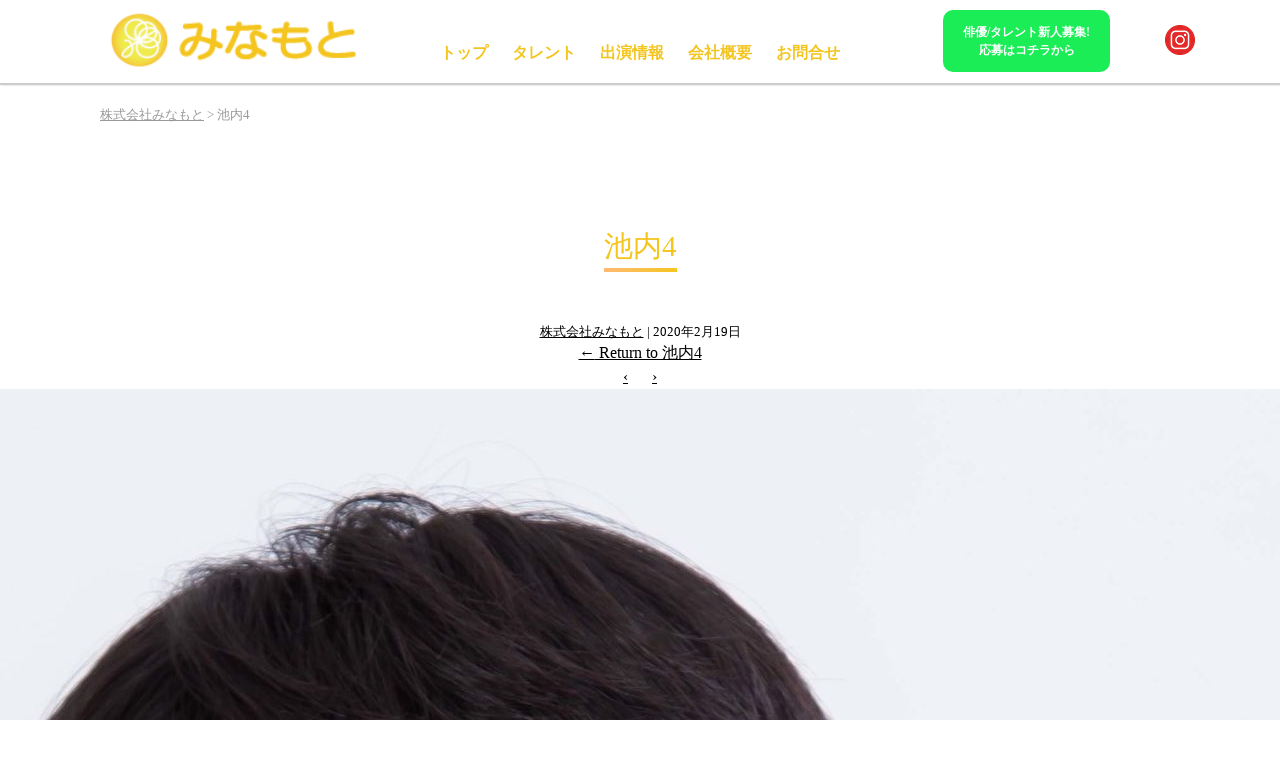

--- FILE ---
content_type: text/html; charset=UTF-8
request_url: https://mina-moto.net/%E6%B1%A0%E5%86%854
body_size: 8700
content:
<!DOCTYPE html>
<html dir="ltr" lang="ja" prefix="og: https://ogp.me/ns#">

<head>
    <meta charset="UTF-8" />
    <meta name="viewport" content="width=1340, target-densitydpi=device-dpi">
	<link rel="stylesheet" type="text/css" href="https://cdnjs.cloudflare.com/ajax/libs/slick-carousel/1.8.1/slick.min.css"/>
	<link rel="stylesheet" type="text/css" href="https://cdnjs.cloudflare.com/ajax/libs/slick-carousel/1.8.1/slick-theme.min.css"/>
    <title>池内4 | 株式会社みなもと</title>

		<!-- All in One SEO 4.4.8 - aioseo.com -->
		<meta name="robots" content="max-image-preview:large" />
		<link rel="canonical" href="https://mina-moto.net/%e6%b1%a0%e5%86%854" />
		<meta name="generator" content="All in One SEO (AIOSEO) 4.4.8" />
		<meta property="og:locale" content="ja_JP" />
		<meta property="og:site_name" content="株式会社みなもと - みなもとは俳優、タレント、モデルのお仕事をしたい方を応援しています！ まずはお気軽にお問合せ下さい。" />
		<meta property="og:type" content="article" />
		<meta property="og:title" content="池内4 | 株式会社みなもと" />
		<meta property="og:url" content="https://mina-moto.net/%e6%b1%a0%e5%86%854" />
		<meta property="og:image" content="https://mina-moto.net/wp-content/uploads/2022/12/みなもとHP_topimage_w1920.jpg" />
		<meta property="og:image:secure_url" content="https://mina-moto.net/wp-content/uploads/2022/12/みなもとHP_topimage_w1920.jpg" />
		<meta property="og:image:width" content="1920" />
		<meta property="og:image:height" content="1353" />
		<meta property="article:published_time" content="2020-02-19T12:13:18+00:00" />
		<meta property="article:modified_time" content="2020-02-19T12:13:18+00:00" />
		<meta name="twitter:card" content="summary_large_image" />
		<meta name="twitter:title" content="池内4 | 株式会社みなもと" />
		<meta name="twitter:image" content="https://mina-moto.net/wp-content/uploads/2022/12/みなもとHP_topimage_w1920-e1674008482164.png" />
		<script type="application/ld+json" class="aioseo-schema">
			{"@context":"https:\/\/schema.org","@graph":[{"@type":"BreadcrumbList","@id":"https:\/\/mina-moto.net\/%e6%b1%a0%e5%86%854#breadcrumblist","itemListElement":[{"@type":"ListItem","@id":"https:\/\/mina-moto.net\/#listItem","position":1,"name":"\u5bb6","item":"https:\/\/mina-moto.net\/","nextItem":"https:\/\/mina-moto.net\/%e6%b1%a0%e5%86%854#listItem"},{"@type":"ListItem","@id":"https:\/\/mina-moto.net\/%e6%b1%a0%e5%86%854#listItem","position":2,"name":"\u6c60\u51854","previousItem":"https:\/\/mina-moto.net\/#listItem"}]},{"@type":"ItemPage","@id":"https:\/\/mina-moto.net\/%e6%b1%a0%e5%86%854#itempage","url":"https:\/\/mina-moto.net\/%e6%b1%a0%e5%86%854","name":"\u6c60\u51854 | \u682a\u5f0f\u4f1a\u793e\u307f\u306a\u3082\u3068","inLanguage":"ja","isPartOf":{"@id":"https:\/\/mina-moto.net\/#website"},"breadcrumb":{"@id":"https:\/\/mina-moto.net\/%e6%b1%a0%e5%86%854#breadcrumblist"},"author":{"@id":"https:\/\/mina-moto.net\/author\/pal-wpadmin#author"},"creator":{"@id":"https:\/\/mina-moto.net\/author\/pal-wpadmin#author"},"datePublished":"2020-02-19T12:13:18+09:00","dateModified":"2020-02-19T12:13:18+09:00"},{"@type":"Organization","@id":"https:\/\/mina-moto.net\/#organization","name":"\u682a\u5f0f\u4f1a\u793e\u307f\u306a\u3082\u3068","url":"https:\/\/mina-moto.net\/","sameAs":["https:\/\/www.instagram.com\/yuri.minamoto\/"]},{"@type":"Person","@id":"https:\/\/mina-moto.net\/author\/pal-wpadmin#author","url":"https:\/\/mina-moto.net\/author\/pal-wpadmin","name":"\u682a\u5f0f\u4f1a\u793e\u307f\u306a\u3082\u3068","image":{"@type":"ImageObject","@id":"https:\/\/mina-moto.net\/%e6%b1%a0%e5%86%854#authorImage","url":"https:\/\/secure.gravatar.com\/avatar\/9ddb3f6b9d8e51c807bd8c867951219575c9777332c8965f7aa0821ca7c4a842?s=96&d=mm&r=g","width":96,"height":96,"caption":"\u682a\u5f0f\u4f1a\u793e\u307f\u306a\u3082\u3068"}},{"@type":"WebSite","@id":"https:\/\/mina-moto.net\/#website","url":"https:\/\/mina-moto.net\/","name":"\u682a\u5f0f\u4f1a\u793e\u307f\u306a\u3082\u3068","description":"\u307f\u306a\u3082\u3068\u306f\u4ff3\u512a\u3001\u30bf\u30ec\u30f3\u30c8\u3001\u30e2\u30c7\u30eb\u306e\u304a\u4ed5\u4e8b\u3092\u3057\u305f\u3044\u65b9\u3092\u5fdc\u63f4\u3057\u3066\u3044\u307e\u3059\uff01 \u307e\u305a\u306f\u304a\u6c17\u8efd\u306b\u304a\u554f\u5408\u305b\u4e0b\u3055\u3044\u3002","inLanguage":"ja","publisher":{"@id":"https:\/\/mina-moto.net\/#organization"}}]}
		</script>
		<script type="text/javascript" >
			window.ga=window.ga||function(){(ga.q=ga.q||[]).push(arguments)};ga.l=+new Date;
			ga('create', "G-C17TSQNCQL", 'auto');
			ga('send', 'pageview');
		</script>
		<script async src="https://www.google-analytics.com/analytics.js"></script>
		<!-- All in One SEO -->

<link rel="alternate" type="application/rss+xml" title="株式会社みなもと &raquo; フィード" href="https://mina-moto.net/feed" />
<link rel="alternate" type="application/rss+xml" title="株式会社みなもと &raquo; コメントフィード" href="https://mina-moto.net/comments/feed" />
<link rel="alternate" title="oEmbed (JSON)" type="application/json+oembed" href="https://mina-moto.net/wp-json/oembed/1.0/embed?url=https%3A%2F%2Fmina-moto.net%2F%25e6%25b1%25a0%25e5%2586%25854" />
<link rel="alternate" title="oEmbed (XML)" type="text/xml+oembed" href="https://mina-moto.net/wp-json/oembed/1.0/embed?url=https%3A%2F%2Fmina-moto.net%2F%25e6%25b1%25a0%25e5%2586%25854&#038;format=xml" />
<style id='wp-img-auto-sizes-contain-inline-css' type='text/css'>
img:is([sizes=auto i],[sizes^="auto," i]){contain-intrinsic-size:3000px 1500px}
/*# sourceURL=wp-img-auto-sizes-contain-inline-css */
</style>
<style id='wp-emoji-styles-inline-css' type='text/css'>

	img.wp-smiley, img.emoji {
		display: inline !important;
		border: none !important;
		box-shadow: none !important;
		height: 1em !important;
		width: 1em !important;
		margin: 0 0.07em !important;
		vertical-align: -0.1em !important;
		background: none !important;
		padding: 0 !important;
	}
/*# sourceURL=wp-emoji-styles-inline-css */
</style>
<link rel='stylesheet' id='wp-block-library-css' href='https://mina-moto.net/wp-includes/css/dist/block-library/style.min.css?ver=6.9' type='text/css' media='all' />
<style id='global-styles-inline-css' type='text/css'>
:root{--wp--preset--aspect-ratio--square: 1;--wp--preset--aspect-ratio--4-3: 4/3;--wp--preset--aspect-ratio--3-4: 3/4;--wp--preset--aspect-ratio--3-2: 3/2;--wp--preset--aspect-ratio--2-3: 2/3;--wp--preset--aspect-ratio--16-9: 16/9;--wp--preset--aspect-ratio--9-16: 9/16;--wp--preset--color--black: #000000;--wp--preset--color--cyan-bluish-gray: #abb8c3;--wp--preset--color--white: #ffffff;--wp--preset--color--pale-pink: #f78da7;--wp--preset--color--vivid-red: #cf2e2e;--wp--preset--color--luminous-vivid-orange: #ff6900;--wp--preset--color--luminous-vivid-amber: #fcb900;--wp--preset--color--light-green-cyan: #7bdcb5;--wp--preset--color--vivid-green-cyan: #00d084;--wp--preset--color--pale-cyan-blue: #8ed1fc;--wp--preset--color--vivid-cyan-blue: #0693e3;--wp--preset--color--vivid-purple: #9b51e0;--wp--preset--gradient--vivid-cyan-blue-to-vivid-purple: linear-gradient(135deg,rgb(6,147,227) 0%,rgb(155,81,224) 100%);--wp--preset--gradient--light-green-cyan-to-vivid-green-cyan: linear-gradient(135deg,rgb(122,220,180) 0%,rgb(0,208,130) 100%);--wp--preset--gradient--luminous-vivid-amber-to-luminous-vivid-orange: linear-gradient(135deg,rgb(252,185,0) 0%,rgb(255,105,0) 100%);--wp--preset--gradient--luminous-vivid-orange-to-vivid-red: linear-gradient(135deg,rgb(255,105,0) 0%,rgb(207,46,46) 100%);--wp--preset--gradient--very-light-gray-to-cyan-bluish-gray: linear-gradient(135deg,rgb(238,238,238) 0%,rgb(169,184,195) 100%);--wp--preset--gradient--cool-to-warm-spectrum: linear-gradient(135deg,rgb(74,234,220) 0%,rgb(151,120,209) 20%,rgb(207,42,186) 40%,rgb(238,44,130) 60%,rgb(251,105,98) 80%,rgb(254,248,76) 100%);--wp--preset--gradient--blush-light-purple: linear-gradient(135deg,rgb(255,206,236) 0%,rgb(152,150,240) 100%);--wp--preset--gradient--blush-bordeaux: linear-gradient(135deg,rgb(254,205,165) 0%,rgb(254,45,45) 50%,rgb(107,0,62) 100%);--wp--preset--gradient--luminous-dusk: linear-gradient(135deg,rgb(255,203,112) 0%,rgb(199,81,192) 50%,rgb(65,88,208) 100%);--wp--preset--gradient--pale-ocean: linear-gradient(135deg,rgb(255,245,203) 0%,rgb(182,227,212) 50%,rgb(51,167,181) 100%);--wp--preset--gradient--electric-grass: linear-gradient(135deg,rgb(202,248,128) 0%,rgb(113,206,126) 100%);--wp--preset--gradient--midnight: linear-gradient(135deg,rgb(2,3,129) 0%,rgb(40,116,252) 100%);--wp--preset--font-size--small: 13px;--wp--preset--font-size--medium: 20px;--wp--preset--font-size--large: 36px;--wp--preset--font-size--x-large: 42px;--wp--preset--spacing--20: 0.44rem;--wp--preset--spacing--30: 0.67rem;--wp--preset--spacing--40: 1rem;--wp--preset--spacing--50: 1.5rem;--wp--preset--spacing--60: 2.25rem;--wp--preset--spacing--70: 3.38rem;--wp--preset--spacing--80: 5.06rem;--wp--preset--shadow--natural: 6px 6px 9px rgba(0, 0, 0, 0.2);--wp--preset--shadow--deep: 12px 12px 50px rgba(0, 0, 0, 0.4);--wp--preset--shadow--sharp: 6px 6px 0px rgba(0, 0, 0, 0.2);--wp--preset--shadow--outlined: 6px 6px 0px -3px rgb(255, 255, 255), 6px 6px rgb(0, 0, 0);--wp--preset--shadow--crisp: 6px 6px 0px rgb(0, 0, 0);}:where(.is-layout-flex){gap: 0.5em;}:where(.is-layout-grid){gap: 0.5em;}body .is-layout-flex{display: flex;}.is-layout-flex{flex-wrap: wrap;align-items: center;}.is-layout-flex > :is(*, div){margin: 0;}body .is-layout-grid{display: grid;}.is-layout-grid > :is(*, div){margin: 0;}:where(.wp-block-columns.is-layout-flex){gap: 2em;}:where(.wp-block-columns.is-layout-grid){gap: 2em;}:where(.wp-block-post-template.is-layout-flex){gap: 1.25em;}:where(.wp-block-post-template.is-layout-grid){gap: 1.25em;}.has-black-color{color: var(--wp--preset--color--black) !important;}.has-cyan-bluish-gray-color{color: var(--wp--preset--color--cyan-bluish-gray) !important;}.has-white-color{color: var(--wp--preset--color--white) !important;}.has-pale-pink-color{color: var(--wp--preset--color--pale-pink) !important;}.has-vivid-red-color{color: var(--wp--preset--color--vivid-red) !important;}.has-luminous-vivid-orange-color{color: var(--wp--preset--color--luminous-vivid-orange) !important;}.has-luminous-vivid-amber-color{color: var(--wp--preset--color--luminous-vivid-amber) !important;}.has-light-green-cyan-color{color: var(--wp--preset--color--light-green-cyan) !important;}.has-vivid-green-cyan-color{color: var(--wp--preset--color--vivid-green-cyan) !important;}.has-pale-cyan-blue-color{color: var(--wp--preset--color--pale-cyan-blue) !important;}.has-vivid-cyan-blue-color{color: var(--wp--preset--color--vivid-cyan-blue) !important;}.has-vivid-purple-color{color: var(--wp--preset--color--vivid-purple) !important;}.has-black-background-color{background-color: var(--wp--preset--color--black) !important;}.has-cyan-bluish-gray-background-color{background-color: var(--wp--preset--color--cyan-bluish-gray) !important;}.has-white-background-color{background-color: var(--wp--preset--color--white) !important;}.has-pale-pink-background-color{background-color: var(--wp--preset--color--pale-pink) !important;}.has-vivid-red-background-color{background-color: var(--wp--preset--color--vivid-red) !important;}.has-luminous-vivid-orange-background-color{background-color: var(--wp--preset--color--luminous-vivid-orange) !important;}.has-luminous-vivid-amber-background-color{background-color: var(--wp--preset--color--luminous-vivid-amber) !important;}.has-light-green-cyan-background-color{background-color: var(--wp--preset--color--light-green-cyan) !important;}.has-vivid-green-cyan-background-color{background-color: var(--wp--preset--color--vivid-green-cyan) !important;}.has-pale-cyan-blue-background-color{background-color: var(--wp--preset--color--pale-cyan-blue) !important;}.has-vivid-cyan-blue-background-color{background-color: var(--wp--preset--color--vivid-cyan-blue) !important;}.has-vivid-purple-background-color{background-color: var(--wp--preset--color--vivid-purple) !important;}.has-black-border-color{border-color: var(--wp--preset--color--black) !important;}.has-cyan-bluish-gray-border-color{border-color: var(--wp--preset--color--cyan-bluish-gray) !important;}.has-white-border-color{border-color: var(--wp--preset--color--white) !important;}.has-pale-pink-border-color{border-color: var(--wp--preset--color--pale-pink) !important;}.has-vivid-red-border-color{border-color: var(--wp--preset--color--vivid-red) !important;}.has-luminous-vivid-orange-border-color{border-color: var(--wp--preset--color--luminous-vivid-orange) !important;}.has-luminous-vivid-amber-border-color{border-color: var(--wp--preset--color--luminous-vivid-amber) !important;}.has-light-green-cyan-border-color{border-color: var(--wp--preset--color--light-green-cyan) !important;}.has-vivid-green-cyan-border-color{border-color: var(--wp--preset--color--vivid-green-cyan) !important;}.has-pale-cyan-blue-border-color{border-color: var(--wp--preset--color--pale-cyan-blue) !important;}.has-vivid-cyan-blue-border-color{border-color: var(--wp--preset--color--vivid-cyan-blue) !important;}.has-vivid-purple-border-color{border-color: var(--wp--preset--color--vivid-purple) !important;}.has-vivid-cyan-blue-to-vivid-purple-gradient-background{background: var(--wp--preset--gradient--vivid-cyan-blue-to-vivid-purple) !important;}.has-light-green-cyan-to-vivid-green-cyan-gradient-background{background: var(--wp--preset--gradient--light-green-cyan-to-vivid-green-cyan) !important;}.has-luminous-vivid-amber-to-luminous-vivid-orange-gradient-background{background: var(--wp--preset--gradient--luminous-vivid-amber-to-luminous-vivid-orange) !important;}.has-luminous-vivid-orange-to-vivid-red-gradient-background{background: var(--wp--preset--gradient--luminous-vivid-orange-to-vivid-red) !important;}.has-very-light-gray-to-cyan-bluish-gray-gradient-background{background: var(--wp--preset--gradient--very-light-gray-to-cyan-bluish-gray) !important;}.has-cool-to-warm-spectrum-gradient-background{background: var(--wp--preset--gradient--cool-to-warm-spectrum) !important;}.has-blush-light-purple-gradient-background{background: var(--wp--preset--gradient--blush-light-purple) !important;}.has-blush-bordeaux-gradient-background{background: var(--wp--preset--gradient--blush-bordeaux) !important;}.has-luminous-dusk-gradient-background{background: var(--wp--preset--gradient--luminous-dusk) !important;}.has-pale-ocean-gradient-background{background: var(--wp--preset--gradient--pale-ocean) !important;}.has-electric-grass-gradient-background{background: var(--wp--preset--gradient--electric-grass) !important;}.has-midnight-gradient-background{background: var(--wp--preset--gradient--midnight) !important;}.has-small-font-size{font-size: var(--wp--preset--font-size--small) !important;}.has-medium-font-size{font-size: var(--wp--preset--font-size--medium) !important;}.has-large-font-size{font-size: var(--wp--preset--font-size--large) !important;}.has-x-large-font-size{font-size: var(--wp--preset--font-size--x-large) !important;}
/*# sourceURL=global-styles-inline-css */
</style>

<style id='classic-theme-styles-inline-css' type='text/css'>
/*! This file is auto-generated */
.wp-block-button__link{color:#fff;background-color:#32373c;border-radius:9999px;box-shadow:none;text-decoration:none;padding:calc(.667em + 2px) calc(1.333em + 2px);font-size:1.125em}.wp-block-file__button{background:#32373c;color:#fff;text-decoration:none}
/*# sourceURL=/wp-includes/css/classic-themes.min.css */
</style>
<link rel='stylesheet' id='wp-pagenavi-css' href='https://mina-moto.net/wp-content/plugins/wp-pagenavi/pagenavi-css.css?ver=2.70' type='text/css' media='all' />
<link rel='stylesheet' id='parent-style-css' href='https://mina-moto.net/wp-content/themes/blankslate/style.css?ver=6.9' type='text/css' media='all' />
<link rel='stylesheet' id='blankslate-style-css' href='https://mina-moto.net/wp-content/themes/blankslate-pccustom-child/style.css?ver=6.9' type='text/css' media='all' />
<script type="text/javascript" src="https://mina-moto.net/wp-includes/js/jquery/jquery.min.js?ver=3.7.1" id="jquery-core-js"></script>
<script type="text/javascript" src="https://mina-moto.net/wp-includes/js/jquery/jquery-migrate.min.js?ver=3.4.1" id="jquery-migrate-js"></script>
<link rel="https://api.w.org/" href="https://mina-moto.net/wp-json/" /><link rel="alternate" title="JSON" type="application/json" href="https://mina-moto.net/wp-json/wp/v2/media/211" /><link rel="EditURI" type="application/rsd+xml" title="RSD" href="https://mina-moto.net/xmlrpc.php?rsd" />
<link rel='shortlink' href='https://mina-moto.net/?p=211' />
<meta name="generator" content="Elementor 3.16.5; features: e_dom_optimization, e_optimized_assets_loading, e_optimized_css_loading, additional_custom_breakpoints; settings: css_print_method-external, google_font-enabled, font_display-swap">
		<style type="text/css" id="wp-custom-css">
			.css-vptvdy.e1b4x27k1 {
	max-width: 100% !important;
	width: 515px !important;
}		</style>
		</head>

<body class="attachment wp-singular attachment-template-default single single-attachment postid-211 attachmentid-211 attachment-jpeg wp-custom-logo wp-embed-responsive wp-theme-blankslate wp-child-theme-blankslate-pccustom-child elementor-default elementor-kit-1022">




    <div id="wrapper" class="hfeed">
        <header id="header"><div class="header-inner">
            <div id="branding">
                <div id="site-title">
										<a href="https://mina-moto.net/" title="株式会社みなもと" rel="home">
						<img src="https://mina-moto.net/wp-content/uploads/2022/12/minamoto-logo-1.png" alt="株式会社みなもとのロゴ" class="logo" border="0"/>
					</a>
					                </div>
                <div id="site-description" class="screen-reader-text">みなもとは俳優、タレント、モデルのお仕事をしたい方を応援しています！ まずはお気軽にお問合せ下さい。</div>
            </div>
			<div class="recruit-button">
				<a href="https://mina-moto.net/contact" aria-label="「Contact」ページへリンク">俳優/タレント新人募集!<br/>応募はコチラから</a>
			</div>
			<div class="sns-box">
				<a class="Instagram" href="https://www.instagram.com/yuri.minamoto/" rel="noopener" target="_blank"><img src="https://mina-moto.net/wp-content/uploads/2022/12/icon-instagram-circle-silhouette_1_30x30.png" alt="Instagramアイコン" width="30" height="auto" border="0"/></a>
			</div>
            <nav id="menu">
				<div class="open-close-button mobile-menu-button"><span></span><span></span><span></span></div>
                <div class="menu-inner">
					<ul class="menu-content">
						<li class="menu-item">
							<a href="https://mina-moto.net/">トップ</a>
						</li>
						<li class="menu-item">
							<a href="https://mina-moto.net/talent">タレント</a>
						</li>
						<li class="menu-item">
							<a href="https://mina-moto.net/news">出演情報</a>
						</li>
						<li class="menu-item">
							<a href="https://mina-moto.net/company">会社概要</a>
						</li>
						<li class="menu-item">
							<a href="https://mina-moto.net/contact">お問合せ</a>
						</li>
					</ul>
				</div>
            </nav></div>
        </header>
						<div class="breadcrumbs" typeof="BreadcrumbList" vocab="http://schema.org/">
  			<!-- Breadcrumb NavXT 7.2.0 -->
<span property="itemListElement" typeof="ListItem"><a property="item" typeof="WebPage" title="株式会社みなもとへ移動する" href="https://mina-moto.net" class="home" ><span property="name">株式会社みなもと</span></a><meta property="position" content="1"></span> &gt; <span property="itemListElement" typeof="ListItem"><span property="name" class="post post-attachment current-item">池内4</span><meta property="url" content="https://mina-moto.net/%e6%b1%a0%e5%86%854"><meta property="position" content="2"></span>			</div>
			        <div id="container"><article id="post-211" class="post-211 attachment type-attachment status-inherit hentry">
<header class="header">
<h1 class="entry-title" itemprop="name">池内4</h1> <div class="entry-meta">
<span class="author vcard" itemprop="author" itemscope itemtype="https://schema.org/Person"><span itemprop="name"><a href="https://mina-moto.net/author/pal-wpadmin" title="株式会社みなもと の投稿" rel="author">株式会社みなもと</a></span></span>
<span class="meta-sep"> | </span>
<time class="entry-date" datetime="2020-02-19T21:13:18+09:00" title="2020年2月19日" itemprop="datePublished" pubdate>2020年2月19日</time>
<meta itemprop="dateModified" content="2020年2月19日" /></div><a href="https://mina-moto.net/%e6%b1%a0%e5%86%854" title="池内4 に戻る" rev="attachment"><span class="meta-nav">&larr;</span> Return to 池内4</a>
<nav id="nav-above" class="navigation">
<div class="nav-previous"><a href='https://mina-moto.net/%e4%b8%ad%e4%ba%95%e9%9a%bc%e4%ba%ba-3'>&lsaquo;</a></div>
<div class="nav-next"><a href='https://mina-moto.net/%e6%9d%91%e7%94%b05'>&rsaquo;</a></div>
</nav>
</header>
<div class="entry-content" itemprop="mainContentOfPage">
<div class="entry-attachment">
<p class="attachment"><a href="https://mina-moto.net/wp-content/uploads/2020/02/池内4-scaled.jpg" title="池内4" rel="attachment"><img src="https://mina-moto.net/wp-content/uploads/2020/02/池内4-scaled.jpg" width="2001" height="2560" class="attachment-full" alt="" itemprop="image" /></a></p>
</div>
<div class="entry-caption"></div>
</div>
</article>
<div id="comments">
</div><div class="link-button-area footer">
	<div class="link-button">
		<a href="https://mina-moto.net/contact" aria-label="「Contact」ページへリンク"><img src="https://mina-moto.net/wp-content/uploads/2022/12/White-mail-icon-32px-32px.png" alt="白いメールアイコン32px-32px" width="32" height="auto" border="0"/><span>お問合せはコチラ</span></a>
	</div>
</div>
<section id="follow-us">
	<header><h2>Follow Us</h2></header>
	<div class="sns-info">
		<p>みなもとの最新情報をお届けします。<br/>是非、フォローをお願いします。</p>
		<div class="img-box">
			<a class="Instagram" href="https://www.instagram.com/yuri.minamoto/" rel="noopener" target="_blank"><img src="https://mina-moto.net/wp-content/uploads/2022/12/icon-instagram-circle-silhouette_2_70x70.png" alt="White-Instagram-icon-70px-70px" width="70" height="auto" border="0"/></a>
			<a class="Instagram" href="https://www.tiktok.com/@minamoto.yuri" rel="noopener" target="_blank"><img src="https://mina-moto.net/wp-content/uploads/2024/03/tiktok-round-white-icon_70x70.png" alt="White-Tiktok-icon-70px-70px" width="70" height="auto" border="0"/></a>			
		</div>
	</div>
</section>
<!--<div style="padding: 30px 0;"></div> // 2022/12/6commentout -->
</div>

<footer id="footer">
	<div class="footer-inner">
		<div class="pickup-blog-area">
			<h3>Pick Up Blog</h3>
			<div class="content-box">
				<ul>
					
																				
					<li>
						<div class="img-box" style="background-image: url(https://mina-moto.net/wp-content/uploads/2022/01/0000809598_1_v.jpg);" role="img" aria-label="【出演情報】NTV「上田と女が吠える夜」"></div>
						<div class="text-content">
							<div class="date">2022.01.05</div>
							<div class="text"><a href="https://mina-moto.net/news/%e3%80%90%e5%87%ba%e6%bc%94%e6%83%85%e5%a0%b1%e3%80%91ntv%e3%80%8c%e4%b8%8a%e7%94%b0%e3%81%a8%e5%a5%b3%e3%81%8c%e5%90%a0%e3%81%88%e3%82%8b%e5%a4%9c%e3%80%8d.html">【出演情報】NTV「上田と女が吠える夜」</a></div>
						</div>
					</li>
			
										
					<li>
						<div class="img-box" style="background-image: url(https://mina-moto.net/wp-content/uploads/2022/01/mv1.jpg);" role="img" aria-label="【奥原さやか・奈良平愛実】舞台「SK∞ The Stage」第二部出演！"></div>
						<div class="text-content">
							<div class="date">2022.01.05</div>
							<div class="text"><a href="https://mina-moto.net/news/%e3%80%90%e5%a5%a5%e5%8e%9f%e3%81%95%e3%82%84%e3%81%8b%e3%83%bb%e5%a5%88%e8%89%af%e5%b9%b3%e6%84%9b%e5%ae%9f%e3%80%91%e8%88%9e%e5%8f%b0%e3%80%8csk%e2%88%9e-the-stage%e3%80%8d%e7%ac%ac%e4%ba%8c.html">【奥原さやか・奈良平愛実】舞台「SK∞ The Stage」第二部出演！</a></div>
						</div>
					</li>
			
																									</ul>
			</div>
		</div>
		<div class="menu-area">
			<ul>
				<li><a href="https://mina-moto.net/">トップ</a></li>
				<li><a href="https://mina-moto.net/talent">タレント</a></li>
				<li><a href="https://mina-moto.net/news">ニュース</a></li>
			</ul>
			<ul>
				<li><a href="https://mina-moto.net/company">会社概要</a></li>
				<li><a href="https://mina-moto.net/contact">お問合せ</a></li>
			</ul>
		</div>
		<div class="contact-info">
					</div>
	</div>
    <div id="copyright">
        &copy; 2026        株式会社みなもと    </div>
</footer>
</div>
<script type="text/javascript">
jQuery(document).ready(function(){
	jQuery('.open-close-button').click(function() {
		jQuery(this).toggleClass('open');
		if (jQuery(this).hasClass('open')) {
			jQuery('.menu-inner').css({
				'width':'100%',
				'opacity':'1',
				'transform':'translate(0, 0)',
				'transition':'1s'
			});
		} else {
			jQuery('.menu-inner').css({
				'opacity':'0',
				'transform':'translate(100%, 0)',
				'transition':'1s'
			});
		}
	});
});
</script>
<script type="speculationrules">
{"prefetch":[{"source":"document","where":{"and":[{"href_matches":"/*"},{"not":{"href_matches":["/wp-*.php","/wp-admin/*","/wp-content/uploads/*","/wp-content/*","/wp-content/plugins/*","/wp-content/themes/blankslate-pccustom-child/*","/wp-content/themes/blankslate/*","/*\\?(.+)"]}},{"not":{"selector_matches":"a[rel~=\"nofollow\"]"}},{"not":{"selector_matches":".no-prefetch, .no-prefetch a"}}]},"eagerness":"conservative"}]}
</script>
<script>
jQuery(document).ready(function($) {
var deviceAgent = navigator.userAgent.toLowerCase();
if (deviceAgent.match(/(iphone|ipod|ipad)/)) {
$("html").addClass("ios");
$("html").addClass("mobile");
}
if (deviceAgent.match(/(Android)/)) {
$("html").addClass("android");
$("html").addClass("mobile");
}
if (navigator.userAgent.search("MSIE") >= 0) {
$("html").addClass("ie");
}
else if (navigator.userAgent.search("Chrome") >= 0) {
$("html").addClass("chrome");
}
else if (navigator.userAgent.search("Firefox") >= 0) {
$("html").addClass("firefox");
}
else if (navigator.userAgent.search("Safari") >= 0 && navigator.userAgent.search("Chrome") < 0) {
$("html").addClass("safari");
}
else if (navigator.userAgent.search("Opera") >= 0) {
$("html").addClass("opera");
}
});
</script>
<script id="wp-emoji-settings" type="application/json">
{"baseUrl":"https://s.w.org/images/core/emoji/17.0.2/72x72/","ext":".png","svgUrl":"https://s.w.org/images/core/emoji/17.0.2/svg/","svgExt":".svg","source":{"concatemoji":"https://mina-moto.net/wp-includes/js/wp-emoji-release.min.js?ver=6.9"}}
</script>
<script type="module">
/* <![CDATA[ */
/*! This file is auto-generated */
const a=JSON.parse(document.getElementById("wp-emoji-settings").textContent),o=(window._wpemojiSettings=a,"wpEmojiSettingsSupports"),s=["flag","emoji"];function i(e){try{var t={supportTests:e,timestamp:(new Date).valueOf()};sessionStorage.setItem(o,JSON.stringify(t))}catch(e){}}function c(e,t,n){e.clearRect(0,0,e.canvas.width,e.canvas.height),e.fillText(t,0,0);t=new Uint32Array(e.getImageData(0,0,e.canvas.width,e.canvas.height).data);e.clearRect(0,0,e.canvas.width,e.canvas.height),e.fillText(n,0,0);const a=new Uint32Array(e.getImageData(0,0,e.canvas.width,e.canvas.height).data);return t.every((e,t)=>e===a[t])}function p(e,t){e.clearRect(0,0,e.canvas.width,e.canvas.height),e.fillText(t,0,0);var n=e.getImageData(16,16,1,1);for(let e=0;e<n.data.length;e++)if(0!==n.data[e])return!1;return!0}function u(e,t,n,a){switch(t){case"flag":return n(e,"\ud83c\udff3\ufe0f\u200d\u26a7\ufe0f","\ud83c\udff3\ufe0f\u200b\u26a7\ufe0f")?!1:!n(e,"\ud83c\udde8\ud83c\uddf6","\ud83c\udde8\u200b\ud83c\uddf6")&&!n(e,"\ud83c\udff4\udb40\udc67\udb40\udc62\udb40\udc65\udb40\udc6e\udb40\udc67\udb40\udc7f","\ud83c\udff4\u200b\udb40\udc67\u200b\udb40\udc62\u200b\udb40\udc65\u200b\udb40\udc6e\u200b\udb40\udc67\u200b\udb40\udc7f");case"emoji":return!a(e,"\ud83e\u1fac8")}return!1}function f(e,t,n,a){let r;const o=(r="undefined"!=typeof WorkerGlobalScope&&self instanceof WorkerGlobalScope?new OffscreenCanvas(300,150):document.createElement("canvas")).getContext("2d",{willReadFrequently:!0}),s=(o.textBaseline="top",o.font="600 32px Arial",{});return e.forEach(e=>{s[e]=t(o,e,n,a)}),s}function r(e){var t=document.createElement("script");t.src=e,t.defer=!0,document.head.appendChild(t)}a.supports={everything:!0,everythingExceptFlag:!0},new Promise(t=>{let n=function(){try{var e=JSON.parse(sessionStorage.getItem(o));if("object"==typeof e&&"number"==typeof e.timestamp&&(new Date).valueOf()<e.timestamp+604800&&"object"==typeof e.supportTests)return e.supportTests}catch(e){}return null}();if(!n){if("undefined"!=typeof Worker&&"undefined"!=typeof OffscreenCanvas&&"undefined"!=typeof URL&&URL.createObjectURL&&"undefined"!=typeof Blob)try{var e="postMessage("+f.toString()+"("+[JSON.stringify(s),u.toString(),c.toString(),p.toString()].join(",")+"));",a=new Blob([e],{type:"text/javascript"});const r=new Worker(URL.createObjectURL(a),{name:"wpTestEmojiSupports"});return void(r.onmessage=e=>{i(n=e.data),r.terminate(),t(n)})}catch(e){}i(n=f(s,u,c,p))}t(n)}).then(e=>{for(const n in e)a.supports[n]=e[n],a.supports.everything=a.supports.everything&&a.supports[n],"flag"!==n&&(a.supports.everythingExceptFlag=a.supports.everythingExceptFlag&&a.supports[n]);var t;a.supports.everythingExceptFlag=a.supports.everythingExceptFlag&&!a.supports.flag,a.supports.everything||((t=a.source||{}).concatemoji?r(t.concatemoji):t.wpemoji&&t.twemoji&&(r(t.twemoji),r(t.wpemoji)))});
//# sourceURL=https://mina-moto.net/wp-includes/js/wp-emoji-loader.min.js
/* ]]> */
</script>
</body>

</html>

--- FILE ---
content_type: text/css
request_url: https://mina-moto.net/wp-content/themes/blankslate-pccustom-child/style.css?ver=6.9
body_size: 6817
content:
/*
Theme Name: blankslate-pccustom-child
Author: HaradaWeb(contributed by Personal Culture)
Author URI: http://haradaweb.com/
Template: blankslate
Version: 2.0
Text Domain: blankslate-pccustom-child
*/


body {
    line-height: 1.5;
    font-size: 16px;
}

form#loginform p {
    padding: 10px 0;
    font-size: 13px;
    color: #666;
}
form#loginform input {
    border: 1px solid #ccc;
    padding: 10px;
    margin: 0 5px;
    font-size: 13px;
    border-radius: 5px;
}
form#loginform input[type="submit"] {
    padding: 10px 30px;
    font-size: 11px;
    color: #555;
}


a {
    color: #000;
}
input.search-submit {
    border-width: 0;
    font-size: 11px;
    padding: 4px 17px 1px;
}
img {
	max-width :100%;
	max-height: 100%;
	object-fit: cover;
}
@media screen and (max-width: 782px){
html #wpadminbar {
	min-width: unset;
	width: 100%;
}
}
dt {
    font-weight: normal;
}
dd {
    margin-left: 0;
}
textarea,input {
    -webkit-appearance: textfield;
    border: 1px solid #000;
}
input[type="radio"] {
    -webkit-appearance: radio;
}
select {
    border: 1px solid #000;
}
/*********header************************************************************************/
.home header#header {
    /*border-bottom: 0px solid #ccc;
    box-shadow: 0px 0px 0px #eee;2002201354*/
    padding: 10px 0 0px;
}
header#header {
    border-bottom: 2px solid #ccc;
    box-shadow: 1px 1px 1px #eee;
    padding: 10px 0 0;
}
.header-inner {
    width: 100%;
    max-width: 1110px;
    margin: auto;
    position: relative;
}
header#header .logo{
    width: 300px;
}
#site-title {
    display: inline-block;
}
.recruit-button {
    position: absolute;
    top: 0px;
    right: 85px;
    /*background-color: #ed70c8;*/
    background-color: #1AED55;
    font-size: 12px;
    font-weight: bold;
    border-radius: 10px;
    box-shadow: 1px 1px 3px #fff, -1px -1px 3px #fff;
}
.recruit-button a {
    color: #fff;
    display: block;
    padding: 13px 20px;
    text-decoration: none;
    text-align: center;
}
@media screen and (max-width: 900px){
.recruit-button {
    display: none;
}	
}
.sns-box {
    position: absolute;
    top: 15px;
    right: 0px;
}
/*********menu********************************************************/
nav#menu {
    /*margin: 20px 0 0;200220*/
    margin-top: -35px;  /* 20221208 */
}
ul.menu-content {
    text-align: center;
}
li.menu-item {
    display: inline-block;
    margin: 0 5px -2px;
}
li.menu-item a {
    color: #f4c51f;
    text-decoration: none;
    display: block;
    /*padding: 10px 5px 20px;2002201354*/
    padding: 0px 5px 20px;
    font-weight: bold;
}
li.menu-item.open a {
    border-bottom: 3px solid #ffd373;
}


/*********hamburger-menu********************************************************/
.open-close-button.mobile-menu-button {
    display: none;
}
@media screen and (max-width: 767px){
header#header .logo{
    width: 240px;
}
.menu-inner {
    opacity: 0;
    transform: translate(100%, 0);
    transition: 1s;
    position: fixed;
    top: 0;
    bottom: 0;
    right: 0;
    left: 0;
    overflow: auto;
    z-index: 100;
    background-color: rgba(204, 204, 204, 0.8);
}
ul.menu-content {
    padding: 60px 0;
    text-shadow: #fff 1px 0 5px;
}
li.menu-item {
    display: block;
    margin: 0;
}
li.menu-item a {
    padding: 10px 5px 10px;
}
li.menu-item.open a {
    border-top: 2px solid #fff;
    border-bottom: 2px solid #fff;
    background-color: #fff;
}
nav#menu {
    margin-top: 0;  /* 20221208 */
}


.open-close-button.mobile-menu-button {
    display: block;
}
.open-close-button,
.open-close-button span {
	display: inline-block;
	transition: all .4s;
	box-sizing: border-box;
}
.open-close-button {
    z-index: 101;
    position: fixed;
    top: 122px;
    right: 7px;
    width: 30px;
    height: 25px;
}
.open-close-button span {
	position: absolute;
	left: 0;
	width: 100%;
	height: 4px;
	background-color: #000;
	border-radius: 4px;
}
.open-close-button.open span {
	/*background-color: #ed70c8;*/
    background-color: #f4c51f;
}
.open-close-button span:nth-of-type(1) {
	top: 0;
}
.open-close-button span:nth-of-type(2) {
	top: 20px;
}
.open-close-button span:nth-of-type(3) {
	bottom: 0;
}

.open-close-button span:nth-of-type(2) {
	top: 50%;
	left: 50%;
	transform: translate3d(-50%, -50%, 0);
}
.open-close-button.open span:nth-of-type(1) {
	transform: translateY(10px) rotate(-315deg) scale(.8);
}
.open-close-button.open span:nth-of-type(2) {
	width: 40px;
	height: 40px;
	background-color: transparent;
	/*border: 3px solid #ed70c8;*/
    border: 3px solid #f4c51f;
	border-radius: 50%;
}
.open-close-button.open span:nth-of-type(3) {
	transform: translateY(-11px) rotate(315deg) scale(.8);
}	
	
}




/*********Breadcrumb***********************************/
.breadcrumbs {
    width: 100%;
    max-width: 1100px;
    margin: auto;
    padding: 20px 10px 0;
    font-size: 13px;
    color: #999;
}
.breadcrumbs a {
    color: #999;
}
.single .breadcrumbs {
    max-width: 1100px;
}

/*********container***********************************/
div#container {
    margin: 50px 0 0;
}
.home div#container {
    margin: 13px 0 0;
}
/* 20240307fix */
.home .entry-content {
    padding: 0 0 60px;
    text-align: center;
}

.home .vide-area {
    margin: 70px 0;
}
.home .vide-box {
    width: 100%;
    max-width: 535px;
    display: inline-block;
    vertical-align: top;
}
.home .vide-box iframe {
    border-radius: 10px;
}
/*********TopPage************************************************************************/
.slider-area {
    width: 100%;
    max-width: 1350px;
    height: auto;
    margin: -12px auto 0;
    position: relative;
}
.slider-img {
    width: 100%;
    max-width: 1350px;
    /*height: 90vw;*/
    height: 30vw;   /* 20221208 */
    max-height: 900px;
    background-repeat: no-repeat;
    background-position: center;
    background-size: cover;
}

.slick-next, .slick-prev {
    z-index: 1;
    width: 14px;
    height: 15px;
    background-repeat: no-repeat;
    background-position: center;
    background-size: cover;
}
.slick-next:before, .slick-prev:before { 
    content: " ";
    /*color: #ffd373;*/
}
.slick-prev {
    background-image: url(https://mina-moto.net/wp-content/uploads/2022/12/Yellow-left-triangle-14px-15px.png);
}
.slick-next {
    background-image: url(https://mina-moto.net/wp-content/uploads/2022/12/Yellow-right-triangle-14px-15px.png);
}
.slick-prev:before {
}
.slick-next:before {
}
@media screen and (max-width: 1200px){
.slick-prev {
    left: 0;
}
.slick-next {
    right: 0;
}
}

.news-box {
    width: 100%;
    max-width: 1350px;
    margin: 0 auto;
    color: #fff;
    background-color: #f4c51f;
    width: 100%;
    padding: 10px 0;
    font-size: 13px;
    overflow: hidden;
    position: relative;
}
.news-box div {
    display: inline-block;
}
.news-box div.label {
    width: 90px;
    text-align: center;
}
.news-box div.content {
    position: absolute;
    top: 10px;
    width: calc(100% - 100px);
}

.news-box .content.news1.total2 {
    opacity: 0;
	animation: news1total2 15s ease 0s infinite normal none running;
}
@keyframes news1total2 {
    0% {opacity: 1;}
    49% {opacity: 1;}
    50% {opacity: 0;}
    90% {opacity: 0;}
	100% {opacity: 0;}
}
.news-box .content.news2.total2 {
    opacity: 0;
	animation: news2total2 15s ease 0s infinite normal none running;
}
@keyframes news2total2 {
    0% {opacity: 0;}
    49% {opacity: 0;}
    50% {opacity: 1;}
    100% {opacity: 1;}
}


.news-box .content.news1.total3 {
    opacity: 0;
	animation: news1total3 20s linear 0s infinite normal none running;
}
@keyframes news1total3 {
    0% {opacity: 1;}
	33% {opacity: 1;}
    34% {opacity: 0;}
    100% {opacity: 0;}
}
.news-box .content.news2.total3 {
    opacity: 0;
	animation: news2total3 20s linear 0s infinite normal none running;
}
@keyframes news2total3 {
    0% {opacity: 0;}
    33% {opacity: 0;}
    34% {opacity: 1;}
    65% {opacity: 1;}
    66% {opacity: 0;}
    100% {opacity: 0;}
}
.news-box .content.news3.total3 {
    opacity: 0;
	animation: news3total3 20s linear 0s infinite normal none running;
}
@keyframes news3total3 {
    0% {opacity: 0;}
    65% {opacity: 0;}
    66% {opacity: 1;}
    100% {opacity: 1;}
}


/**********************/
h1.entry-title,.home h2,.single-talent .custom-post-name {
	display:inline-block;
    position: relative;
    /*font-size: 29px;*/
    /*color: #262976;*/
    color: #f4c51f;
    font-size: 29px;
    /*padding: 10px 0;*/
    padding: 0.25em 0;
    text-align: center;
    margin: 1.5em 0;
    text-align: center;
}
h1.entry-title::before,.home h2::before,.single-talent .custom-post-name::before{
/*    content: "";
    position: absolute;
    top: -8px;
    left: 50%;
    width: 150px;
    height: 70px;
    border-radius: 50%;
    border: 5px solid #f4c51f;
    border-left-color: transparent;
    border-right-color: transparent;
    -webkit-transform: translateX(-50%);
    transform: translateX(-50%);*/
}
h1.entry-title::after,.home h2::after,.single-talent .custom-post-name::after{
    content: "";
    display: block;
    height: 4px;
    background: -webkit-linear-gradient(to right, rgb(255, 186, 115), #f4c51f);
    background: linear-gradient(to right, rgb(255, 186, 115), #f4c51f);
}
/*h1.entry-title::before,.home h2::before,.single-talent .custom-post-name::before,#follow-us h2::before {*/
#follow-us h2::before {
    left: 0;
    /*background-image: url(https://mina-moto.net/wp-content/uploads/2022/12/Yellow-right-triangle-14px-15px.png);*/
}
/*h1.entry-title::after,.home h2::after,.single-talent .custom-post-name::after,#follow-us h2::after {*/
#follow-us h2::after {
    content: none;
    /*right: 0;*/
    /*background-image: url(https://mina-moto.net/wp-content/uploads/2022/12/Yellow-left-triangle-14px-15px.png);*/
}
.content-box {
    padding: 0 10px;
}
/**********************/
article#audition {
    padding: 70px 10px;
}
#audition section {
    width: 100%;
    max-width: 1090px;
    margin: auto;
    text-align: center;
}
#audition .section-inner {
    width: 100%;
    border: 2px solid #ed70c8;
    border-radius: 50px;
    position: relative;
    padding: 30px 0;
}
#audition .header-inner {
    position: absolute;
    top: -20px;
    left: 0;
    right: 0;
    margin: auto;
    width: 100%;
    max-width: 280px;
    background-color: #fff;
}
#audition .content-box {
    font-size: 15px;
}
/**********************/
article#philosophy {
    background-color: #f4f4f4;
    padding: 50px 10px;
    text-align: center;
}
#philosophy .content-box {
    padding: 40px 10px;
}
#philosophy .content-box section {
    width: 100%;
    max-width: 332px;
    height: 100%;
    min-height: 332px;
    display: inline-flex;
    justify-content: center;
    align-items: center;
    flex-wrap: wrap;
    flex-direction: column;
    /*background-image: url(https://mina-moto.net/wp-content/uploads/2020/02/Blue-line-circle-331px-331px.png);*/
    border: solid 1px;
    border-radius: 3px;
    background-color: #fff;
    background-repeat: no-repeat;
    background-position: center;
    background-size: cover;
    padding: 0 0 20px;
    margin: 0 0 0 40px;
    vertical-align: top;
    text-shadow: #fff 1px 0 5px;
}
#philosophy .content-box section:first-child {
    margin: 0;
}
#philosophy .content-box section.box1 {
    background-image: url(https://mina-moto.net/wp-content/uploads/2022/12/889736.jpg);
    background-color: rgba(255,255,255,0.4);
    background-blend-mode: lighten;
}
#philosophy .content-box section.box2 {
    background-image: url(https://mina-moto.net/wp-content/uploads/2022/12/889734.jpg);
    background-color: rgba(255,255,255,0.4);
    background-blend-mode: lighten;
}
#philosophy .content-box section.box3 {
    background-image: url(https://mina-moto.net/wp-content/uploads/2022/12/900704.jpg);
    background-color: rgba(255,255,255,0.4);
    background-blend-mode: lighten;
}
@media screen and (max-width: 767px){
#philosophy .content-box section {
    margin: 40px 0 0;
}
}
#philosophy .content-box section h3 {
    font-size: 28px;
    border-bottom: 1px solid #ed70c8;
    color: #ed70c8;
    font-weight: bold;
}
#philosophy .content-box section .content-summary {
    height: 100%;
    min-height: 88px;
    padding: 20px 0 0;
    font-weight: bold;
    color: #ed70c8;
}
#philosophy .content-box section .content-text {
    font-size: 14px;
}

/**********************/
.link-button-area {
    text-align: center;
    padding: 50px;
}
.link-button {
    width: 100%;
    max-width: 450px;
    margin: auto;
    /*background-color: #ed70c8;*/
    background-color: #1AED55;
    border-radius: 40px;
    padding: 10px;
    text-align: center;
}
.link-button a {
    display: block;
    color: #fff;
    font-weight: bold;
    text-decoration: none;
}
.link-button a img {
    margin: 0 10px 0 0;
    display: inline-block;
    vertical-align: middle;
}
.link-button.recruit {
    background-color: #fa4323;
}
/**********************/
article#media-event {
    background-color: #ffd373;
    padding: 50px 10px;
}
#media-event section {
    color: #fff;
    text-align: center;
}
#media-event h2 {
    color: #fff;
}
#media-event h2::before {
    background-image: url(https://pal-enter.com/wp/wp-content/uploads/2020/02/White-right-triangle-14px-15px.png);
}
#media-event h2::after {
    background-image: url(https://pal-enter.com/wp/wp-content/uploads/2020/02/White-left-triangle-14px-15px.png);
}

#media-event .slick-slider {
	margin: 50px auto;
    width: 100%;
    max-width: 1090px;
}
#media-event .slider-img2 {
    width: 207px;
    height: 250px;
    background-repeat: no-repeat;
    background-position: center;
    background-size: cover;
    border-radius: 10px;
    overflow: hidden;
}
#media-event .conent-text {
    background-color: #000;
    text-align: left;
    padding: 10px;
    transform: translateY(250px);
    transition: .5s;
    height: 207px;
}
#media-event .slider-img2:hover .conent-text {
    transform: translateY(120px);
}
#media-event .conent-text .text {
    font-size: 14px;
}

#media-event .slick-prev {
    background-image: url(https://pal-enter.com/wp/wp-content/uploads/2020/02/White-left-triangle-14px-15px.png);
}
#media-event .slick-next {
    background-image: url(https://pal-enter.com/wp/wp-content/uploads/2020/02/White-right-triangle-14px-15px.png);
    right: -15px;
}
@media screen and (max-width: 1200px){
#media-event .slick-prev {
    background-image: url(https://pal-enter.com/wp/wp-content/uploads/2020/02/White-left-triangle-14px-15px.png);
    left: 5px;
}
#media-event .slick-next {
    background-image: url(https://pal-enter.com/wp/wp-content/uploads/2020/02/White-right-triangle-14px-15px.png);
    right: 5px;
}
}
/**********************/
article#blog {
    text-align: center;
    padding: 50px 10px;
}
#blog .content-box {
    padding: 40px 10px;
}
article#blog section {
    width: 100%;
    max-width: 1090px;
    margin: auto;
    text-align: center;
}
/* Grid style */
.display-posts-listing.grid {
    display: grid;
    grid-gap: 16px;
}

.display-posts-listing.grid .listing-item {
    width: 100%;
    max-width: 332px;
    height: 100%;
    min-height: 332px;
    display: inline-flex;
    justify-content: center;
    align-items: center;
    flex-wrap: wrap;
    flex-direction: column;
    /*background-image: url(https://mina-moto.net/wp-content/uploads/2020/02/Blue-line-circle-331px-331px.png);*/
    border: solid 1px;
    border-radius: 3px;
    background-color: #fff;
    background-repeat: no-repeat;
    background-position: center;
    background-size: cover;
    padding: 0 0 20px;
    /*margin: 0 0 0 40px;*/
    margin: 0 auto;
    vertical-align: top;
}

.display-posts-listing.grid .title {
    display: block;
}

.display-posts-listing.grid img { 
    display: block; 
/*    max-width: 100%; 
    height: auto;*/ 
    width: 332px;
    height: 332px;
    object-fit: cover;
}

@media (min-width: 600px) {
    .display-posts-listing.grid {
        grid-template-columns: repeat( 2, 1fr );
    }
}

@media (min-width: 1024px) {
    .display-posts-listing.grid {
        grid-template-columns: repeat( 3, 1fr );
    }
}
/*
#blog .content-box {
    padding: 30px 10px;
}
#blog ul li {
    padding: 25px 0px 25px 35px;
    border-top: 2px solid #bfbfbf;
    background-image: url(https://pal-enter.com/wp/wp-content/uploads/2020/02/Pink-key-sign-57px-57px.png);
    background-repeat: no-repeat;
    background-position: right center;
}
#blog ul li:last-child {
    border-bottom: 2px solid #bfbfbf;
}
#blog ul li .img-box {
    display: inline-block;
    width: 151px;
    height: 98px;
    background-repeat: no-repeat;
    background-position: center;
    background-size: cover;
}
#blog ul li .text-box {
    display: inline-block;
    width: 100%;
    max-width: 875px;
    padding: 0 0 0 65px;
    vertical-align: top;
}
#blog ul li .text-box div {
    width: 100%;
    max-width: 560px;
    text-align: left;
}
#blog ul li .date {
    font-size: 13px;
    color: #b5b5b5;
}
#blog ul li .title {
    font-size: 17px;
    font-weight: bold;
    padding: 10px 0;
}
#blog ul li .text {
    font-size: 14px;
}
*/

@media screen and (max-width: 782px){
#blog ul li {
    padding: 25px 0px;
    background-position: right 130px;
    background-size: 20px;
}
#blog ul li .text-box {
    padding: 0;
}
}
/*********Follow Us***********************************************************************/
section#follow-us {
    text-align: center;
    /*background-color: #3f3f3f;*/
    /*background-color: #ffd373;*/
    /*background-color: #ffe393;*/
    /*background-color: #ffd97c;*/
    /*background-color: #f4c51f;*/
    background: rgba(244,197,31,50);
    color: #fff;
    padding: 50px 10px;
}
#follow-us h2 {
    display: inline-block;
    font-size: 29px;
    text-align: center;
    font-weight: bold;
    position: relative;
    padding: 0 40px;
    color: #fff;
}
#follow-us h2::before {
    background-image: url(https://pal-enter.com/wp/wp-content/uploads/2020/02/White-right-triangle-14px-15px.png);
}
#follow-us h2::after {
    background-image: url(https://pal-enter.com/wp/wp-content/uploads/2020/02/White-left-triangle-14px-15px.png);
}
#follow-us p {
    padding: 30px;
    font-size: 18px;
    font-weight: bold;
}
#follow-us img {
    margin: 0 7px;
}
/**********************************************/
.link-button-area.footer {
    padding: 70px;
}
.link-button-area.footer a {
    font-size: 17px;
}
.link-button-area.footer .link-button {
}
/*********Post************************************************************************/
.single p {
    min-height: 20px;
}
img.attachment-post-thumbnail {
    object-fit: contain;
}
.single main#content,.archive main#content {
    width: 100%;
    max-width: 1120px;
    text-align: left;
    margin: 0 auto 100px;
}
.category-1.archive main#content {
    max-width: 720px;
}
article.post, article.media-event {
    margin: 100px auto 0;
    padding: 0 10px;
}
.custom-post-name-box {
    text-align: center;
}
.entry-meta {
    font-size: 13px;
    vertical-align: top;
}
.single footer.entry-footer {
    font-size: 13px;
    text-align: right;
}
.single footer.footer {
    margin: 30px 0 0;
    text-align: center;
}
.single .nav-previous,.single .nav-next {
    display: inline-block;
    margin: 0 10px;
}


/*********Blog************************************************************************/
.category-1 section {
    padding: 75px 10px;
}
.category-1 .date {
    font-size: 14px;
    color: #999;
}
.category-1 h1.post-title {
    padding: 50px 0;
    font-size: 25px;
    font-weight: bold;
}
.category-1 h2 {
    font-size: 19px;
    font-weight: bold;
}
/*********Post Blog************************************************************************/
img.attachment-post-thumbnail {
    display: none;
}
.post header {
    margin: 0 0 50px;
}
.post h2 {
    font-size: 24px;
    font-weight: bold;
}

/*********Page Company************************************************************************/
.post-13 .entry-content {
    width: 100%;
    max-width: 720px;
    margin: auto;
    padding:0 10px;
}
section#brief-introduction {
    text-align: center;
    padding: 50px 0 0;
}
.post-13 #brief-introduction h2 {
    border-bottom: 0px solid #ccc;
    padding: 0px;
}
#brief-introduction .content-box {
    font-size: 13px;
}

section#company-summary {
    padding: 80px 0 0;
}
.post-13 h2 {
    font-size: 19px;
    font-weight: bold;
    border-bottom: 2px solid #ccc;
    padding: 3px;
}
section#company-summary dl {
    border-bottom: 2px solid #ccc;
    padding: 20px;
}
section#company-summary dt, section#company-summary dd {
    display: inline-block;
}
section#company-summary dt {
    width: 115px;
}
section#company-summary dd {
    width: 100%;
    max-width: 525px;
}

section#access {
    padding: 110px 0 0;
}
#access .content-box {
    padding: 25px 0;
}

section#privacy-policy {
    padding: 80px 0;
}
#privacy-policy p {
    padding: 20px 0 0;
    font-size: 15px;
}

#privacy-policy dl {
    padding: 20px 0 0;
}
#privacy-policy dt {
    font-weight: bold;
}
#privacy-policy dd {
    font-size: 15px;
}
#privacy-policy dd ul {
    list-style: inside;
}

/*********Talent************************************************************************/
.talent ul.tab-box {
    text-align: center;
    margin: 50px 0;
}
.talent ul.tab-box li {
    display: inline-block;
    width: 100%;
    max-width: 535px;
    text-align: center;
    cursor: pointer;
    margin: 10px 0;
}
.talent ul.tab-box li div {
    display: inline-block;
    width: 100%;
    max-width: 445px;
    border-radius: 50px;
    padding: 10px;
    text-align: center;
    font-weight: bold;
}
.talent ul.tab-box li.women div {
    border: 2px solid #e4007f;
    color: #e4007f;
}
.talent ul.tab-box li.men div {
    border: 2px solid #2d66b5;
    color: #2d66b5;
}
ul.talent-area {
    display: none;
}
ul.talent-area.open {
    display: block;
}
ul.talent-area li {
    display: inline-block;
    margin: 0 3px 50px;
    width: 207px;
/*    height: 298px;*/
    height: 207px;
    /*border: 1px solid #000;*/
    border: 1px solid #999;
/*    border-radius: 10px;*/
    border-radius: 50%;
    overflow: hidden;
}
ul.talent-area li a {
    text-decoration: none;
}
.talent-area .photo-box {
    width: 100%;
    /*height: 240px;*/
    /*height: 143px;*/
    height: 71%;  
    background-repeat: no-repeat;
    background-position: top;
    background-size: cover;
}
.talent-area .text-box {
    text-align: center;
    padding: 7px 0;
    font-size: 15px;
}
.talent-area .text-box .name-romaji {
    color: #ed70c8;
    /*font-size: 14px;*/
    font-size: 70%;
}
.men.talent-area .text-box .name-romaji {
    color: #2d66b5;
}
/* 20240307fix */
.community.talent-area .text-box .name-romaji {
    color: #edc151;
}
/*********Talent Post************************************************************************/
article.talent {
    margin: 50px auto 0;
    padding: 0 10px;
}
article.talent header {
}
.talent header.desktop {
    display: block;
}
.talent header.mobile {
    display: none;
}
.talent .entry-content {
    padding: 60px 0;
    text-align: center;
}
.talent .photo-area {
    display: inline-block;
    width: 100%;
    max-width: 370px;
}
.talent ul.main-photo {
    position: relative;
    width: 100%;
    height: 133vw;
    max-height: 540px;
}
.talent ul.main-photo li {
    width: 100%;
    max-width: 365px;
    height: 100%;
    position: absolute;
    top: 0;
    left: 0;
    opacity: 0;
    background-repeat: no-repeat;
    background-size: contain;
    transform: translateX(20px);
}
.talent ul.main-photo li.open {
    opacity: 1;
    transform: translateX(0px);
    transition: 1s;
}

.talent ul.sub-photo {
    width: 100%;
    max-width: 370px;
    height: 175px;
    padding: 10px 0;
}
.talent ul.sub-photo li {
    display: inline-block;
    width: 120px;
    height: 175px;
    background-repeat: no-repeat;
    background-size: cover;
    background-position: top center;
    margin: 0 0 0 -1.5px;
}


.talent .text-content {
    display: inline-block;
    width: 100%;
    max-width: 640px;
    vertical-align: top;
    padding: 0 0 0 70px;
    text-align: left;
}
h1.talent-entry-title {
    font-size: 30px;
}
.talent .name-romaji {
    font-size: 18px;
    font-weight: bold;
    color: #ed70c8;
}
/* 20240307fix */
.talent.talent_cat-men .name-romaji {
    color: #2d66b5;    
}
.talent.talent_cat-community .name-romaji {
    color: #edc151;    
}

.talent .sns-link-box {
    margin: 20px 0;
    text-align: right;
}
.talent .sns-link {
    display: inline-block;
    vertical-align: middle;
}
.talent dl {
    border-top: 1px solid #ccc;
}
.talent dl.last-child {
    border-bottom: 1px solid #ccc;
}
.talent dt,.talent dd {
    display: inline-block;
    padding: 20px;
    vertical-align: top;
}
.talent dt {
    width: 125px;
}
.talent dd {
    width: 100%;
    max-width: 445px;
}

.button-area {
}
.download-button-box {
    margin: 80px 0 50px;
}
.download-button-box a {
    display: block;
    background-color: #ffd373;
    color: #fff;
    text-decoration: none;
    font-weight: bold;
    border-radius: 50px;
    padding: 15px;
    text-align: center;
}
.talent .link-button {
	margin: 0;
}

.talent .vide-area {
    margin: 70px 0;
}
.talent .vide-box {
    width: 100%;
    max-width: 535px;
    display: inline-block;
}
.talent .vide-box iframe {
    border-radius: 10px;
}

.content-box.talent {
    margin: 50px 0;
    text-align: center;
}


@media screen and (max-width: 1052px){
.talent header.desktop {
    display: none;
}
.talent header.mobile {
    display: block;
    margin: 0 0 25px;
}
.talent .text-content {
    padding: 0;
}
	.talent .link-button {
    margin: auto;
}
}
/*********Media / Event************************************************************************/
section.media-event {
    padding: 20px;
    border-bottom: 1px solid #ccc;
    text-align: center;
}
hr.first-break {
    margin: 64px 0 0;
    border: none;
    border-top: 1px solid #ccc;
}
.media-event .photo-box {
    display: inline-block;
    width: 190px;
    height: 270px;
    background-repeat: no-repeat;
    background-position: center;
    background-size: contain;
}
.media-event .text-content {
    display: inline-block;
    width: 100%;
    max-width: 860px;
    vertical-align: top;
    padding: 0 0 0 30px;
	text-align: left;
}

@media screen and (max-width: 1052px){
.media-event .text-content {
    padding: 30px 0;
}
}

.media-event .term {
    display: inline-block;
    background-color: #ed70c8;
    padding: 2px 10px;
    color: #fff;
}
.media-event .date {
    display: inline-block;
    font-size: 13px;
    color: #999;
    padding: 0 5px;
}
.media-event h2 {
    padding: 15px 0;
    font-size: 23px;
    font-weight: bold;
}
.media-event .info-content {
    margin: 30px 0;
}
.media-event dl {
    margin: 5px 0;
}
.media-event dt {
    display: inline-block;
    width: 62px;
    vertical-align: top;
}
.media-event dd {
    display: inline-block;
    width: 100%;
    max-width: 755px;
}
.media-event .link-button {
    max-width: 300px;
    margin: 0;
    background-color: #fff;
    border-radius: 0px;
    border: 2px solid #000;
}
.media-event .link-button a {
    color: #000;
    font-size: 14px;
}

/*********Page Contact************************************************************************/
.contact.content-box {
    width: 100%;
    max-width: 700px;
    margin: 50px auto;
}
.contact ul.type-tag {
    display: flex;
    justify-content: space-between;
    flex-wrap: wrap;
}
.contact ul.type-tag li {
    display: inline-block;
    width: 100%;
    max-width: 320px;
    background-color: #d2d2d2;
    text-align: center;
    margin: 20px 0 0;
}
.contact ul.type-tag li a {
    text-decoration: none;
}
.contact ul.type-tag li.on {
    /*background-color: #262976;*/
    background-color: #1AED55;
    position: relative;
}
.contact ul.type-tag li.on::after {
	content:"";
    width: 15px;
    height: 14px;
    position: absolute;
    bottom: -12px;
    left: 0;
    right: 0;
    margin: auto;
    /*background-image: url(https://pal-enter.com/wp/wp-content/uploads/2020/02/Blue-triangle-15px-14px.png);*/
    background-image: url(https://mina-moto.net/wp-content/uploads/2022/12/Green-triangle-15px-14px.png);
    background-repeat: no-repeat;
    background-position: center;
    background-size: cover;
}
.contact ul.type-tag div{
    width: 100%;
    padding: 12px 0;
    font-size: 15px;
    font-weight: bold;
    border: 0;
    background-color: rgba(255, 250, 250, 0);
}
.contact ul.type-tag li.on div {
    color: #fff;
}
.contact p {
    font-size: 14px;
    text-align: center;
    margin: 45px 0;
}

.contact .form-box {
}
.contact .form-box dl {
    border-top: 2px solid #bfbfbf;
    padding: 10px 0;
}
.contact .form-box dl.last-child {
    border-bottom: 2px solid #bfbfbf;
}
.contact .form-box dt,
.contact .form-box dd {
    display: inline-block;
}
.contact .form-box dt {
    width: 100%;
    max-width: 265px;
    vertical-align: top;
    padding: 7px 0 0 10px;
    font-size: 14px;
    margin: 0 0 10px;
}
.contact .form-box dt span.required,
.contact .form-box dt span.optional {
    font-size: 12px;
    display: inline-block;
    padding: 4px 15px;
    margin: 0 15px 0 0;
    color: #fff;
    border-radius: 5px;
}
.contact .form-box dt span.required {
    background-color: #d10000;
}
.contact .form-box dt span.optional {
    background-color: #626262;
}
.contact .form-box dd {
    width: 100%;
    max-width: 400px;
}
.contact .form-box dd input, 
.contact .form-box dd select, 
.contact .form-box dd textarea {
    width: 100%;
    padding: 12px;
    border-radius: 10px;
    border-color: #ccc;
    background-color: #f7f7f8;
}
.contact .form-box dd input.appearance-budget {
    width: 90%;
}
.form-confirmation-box p {
    text-align: left;
    line-height: 2;
}
.radio-button {
    text-align: center;
    font-size: 14px;
    font-weight: bold;
}
.form-button-box {
    text-align: center;
    margin: 40px 0 0;
}
.form-button input {
    border: 0;
    width: 100%;
    max-width: 300px;
    font-size: 17px;
    font-weight: bold;
    color: #fff;
    padding: 15px;
    border-radius: 50px;
    /*background-color: #ed70c8;*/
    background-color: #1AED55;
    cursor: pointer;
}
.page-id-39 .link-button-area.footer,.page-id-169 .link-button-area.footer  {
    display: none;
}
/*********error404************************************************************************/
.error404 h1.entry-title {
    margin: 50px auto;
}
.error404 .entry-content {
    padding: 100px 0;
    text-align: center;
}
.error404 p {
    margin: 0 0 50px;
}
/*********footer************************************************************************/
footer#footer {
    /*background-color: #f9e396;*/
    /*background-color: #ffd97c;*/
    /*background-color: #f4c51f;*/
    background-image: url(https://mina-moto.net/wp-content/uploads/2022/12/みなもとHP_topimage_w1920.png);
    background-color: rgba(244,197,31,0.8);
    background-blend-mode: saturation;
    color: #fff;
    padding: 50px 10px 20px;
}
footer#footer a {
    color: #fff;
    text-decoration: none;
}
.footer-inner {
    width: 100%;
    max-width: 905px;
    margin: 0 auto;
    overflow: hidden;
    padding: 0 0 50px;
}

.pickup-blog-area {
    float: right;
    padding: 0 10px;
}
.pickup-blog-area h3 {
    font-size: 18px;
    font-weight: bold;
}
.pickup-blog-area .content-box {
    padding: 10px 0;
}
.pickup-blog-area .content-box ul {
}
.pickup-blog-area .content-box li {
}
.pickup-blog-area .content-box li .img-box {
    display: inline-block;
    width: 85px;
    height: 85px;
    background-color: #fff;
    background-repeat: no-repeat;
    background-position: center;
    background-size: cover;
}
.pickup-blog-area .content-box li .text-content {
    width: 135px;
    display: inline-block;
    vertical-align: top;
    font-size: 13px;
    text-align: left;
    padding: 0 5px;
}
.pickup-blog-area .content-box li .text-content .date {
    padding: 0 0 5px;
}

@media screen and (max-width: 557px){
	.pickup-blog-area {
    float: none;
    text-align: center;
}
	.pickup-blog-area .content-box li {
    display: inline-block;
    padding: 10px 0;
}
}
.menu-area {
    padding: 0 0 70px;
}
.menu-area ul {
    vertical-align: top;
}
.menu-area ul.width-middle {
    width: 125px;
}
.menu-area ul.width-long {
    width: 100%;
    max-width: 275px;
}
footer#footer .menu-area li {
	list-style: inside;
    display: inline-block;
    width: 100%;
    max-width: 135px;
	position: relative;
    padding: 0 0 20px 20px;
}
footer#footer .menu-area li::before {
	content:"・";
	position:absolute;
    left: 0;
    top: 0;
}

.contact-info {
    font-weight: bold;
}
.contact-info .company-name {
    font-size: 20px;
}

#copyright {
    text-align: center;
    padding: 30px 0 0;
}
/*********parts************************************************************************/

header.header {
    text-align: center;
}

.wp-pagenavi {
    margin: 50px auto;
    text-align: center;
}
.wp-pagenavi a, .wp-pagenavi span {
    padding: 3px 10px;
    border-radius: 50%;
}
span.pages {
    border-radius: 0;
    margin: 0 10px 0 0;
    font-size: 12px;
    display: none;/*2002201425*/
}
a.previouspostslink,a.nextpostslink {
    font-size: 13px;
    padding: 0px 5px;
    margin: 0 10px;
}

/*********Tablet size Menu change************************************************************************/
@media screen and (max-width: 767px){
}
